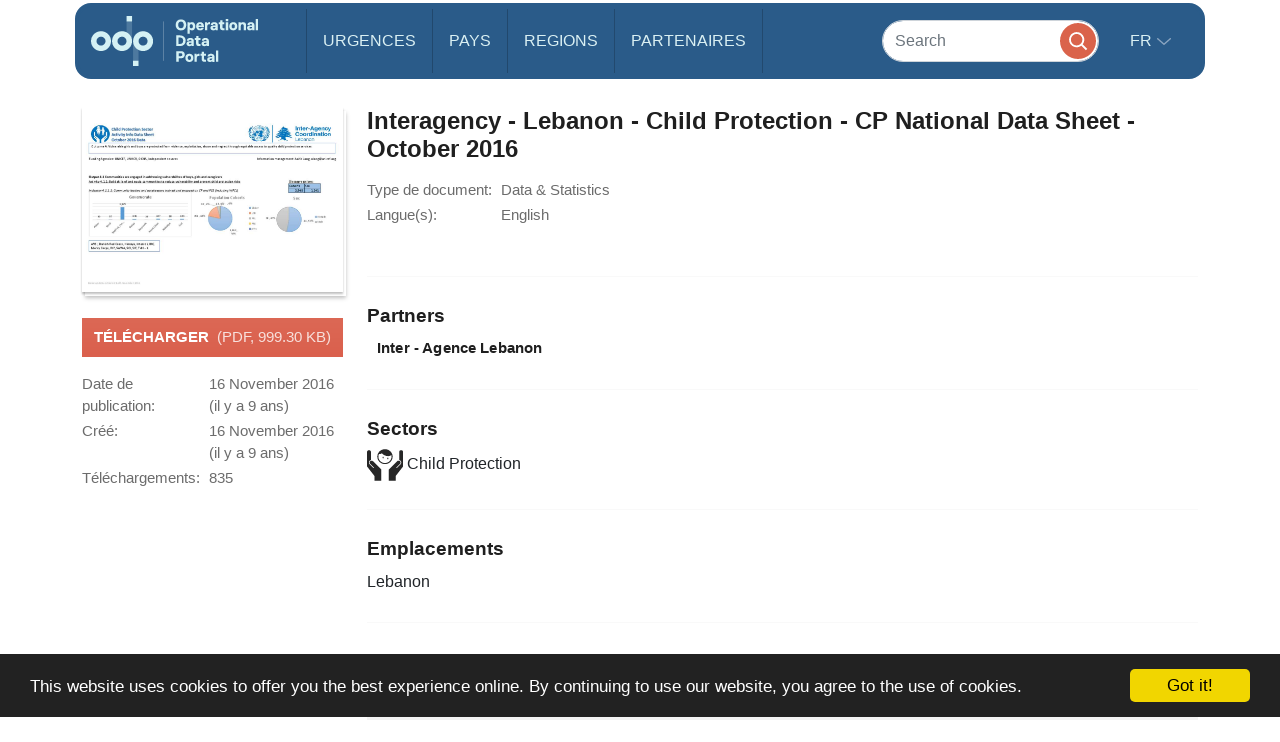

--- FILE ---
content_type: image/svg+xml
request_url: https://data.unhcr.org/assets/bundles/common/images/sectors/childProtection-fcys5_7.svg
body_size: 3867
content:
<?xml version="1.0" encoding="UTF-8"?>
<svg width="71px" height="64px" viewBox="0 0 71 64" version="1.1" xmlns="http://www.w3.org/2000/svg">
    <!-- Generator: Sketch 39.1 (31720) - http://www.bohemiancoding.com/sketch -->
    <title>protection</title>
    <desc>Created with Sketch.</desc>
    <defs></defs>
    <g id="Partners" stroke="none" stroke-width="1" fill="none" fill-rule="evenodd">
        <g id="Artboard-6" transform="translate(-453.000000, -583.000000)" fill="#000000">
            <g id="Group" transform="translate(18.000000, 261.000000)">
                <g id="protection" transform="translate(435.000000, 322.000000)">
                    <g id="Group">
                        <path d="M11.6292376,24.4297143 L27.7799802,41.0092308 L27.7799802,63.5505934 L27.6520396,63.5505934 L27.6520396,63.6237363 L14.4073762,63.6237363 L14.4073762,53.8936264 L0.892772277,36.0298901 C0.352188119,35.3638681 0,34.5445275 0,33.6464176 L0,6.19745055 C0,4.04958242 1.74336634,2.30048352 3.89937624,2.30048352 C6.04132673,2.30048352 7.78961386,4.04958242 7.78961386,6.19745055 L7.78961386,22.0490549 C6.84693069,22.2551209 5.94994059,22.6510769 5.23150495,23.3536703 C3.16758416,25.3749451 3.1169703,28.6945055 5.1309802,30.7643077 L12.5037327,38.3486593 L13.5061683,37.3682637 L6.12357426,29.8029011 C4.65014851,28.276044 4.68178218,25.8349011 6.19246535,24.3474286 C6.66837624,23.9008352 7.22653465,23.5829451 7.82616832,23.4134505 C8.46727723,23.2305934 9.13017822,23.2214505 9.76636634,23.3543736 C10.485505,23.5323077 11.1259109,23.9008352 11.6292376,24.4297143 L11.6292376,24.4297143 Z" id="Shape"></path>
                        <path d="M58.6727129,24.4297143 L42.5128317,41.0092308 L42.5128317,63.5505934 L42.6407723,63.5505934 L42.6407723,63.6237363 L55.8945743,63.6237363 L55.8945743,53.8936264 L69.4049604,36.0298901 C69.9455446,35.3638681 70.2977327,34.5445275 70.2977327,33.6464176 L70.2977327,6.19745055 C70.2977327,4.04958242 68.5543663,2.30048352 66.3983564,2.30048352 C64.2564059,2.30048352 62.5081188,4.04958242 62.5081188,6.19745055 L62.5081188,22.0490549 C63.4557228,22.2551209 64.3477921,22.6510769 65.0669307,23.3536703 C67.1350693,25.3749451 67.1863861,28.6945055 65.1716733,30.7643077 L57.794,38.3493626 L56.7866436,37.368967 L64.1734554,29.8029011 C65.6475842,28.276044 65.6152475,25.8349011 64.1003465,24.3474286 C63.6335743,23.9008352 63.0613564,23.5829451 62.4666436,23.4134505 C61.8353762,23.2305934 61.1668515,23.2214505 60.5306634,23.3543736 C59.8164455,23.5323077 59.1760396,23.9008352 58.6727129,24.4297143 L58.6727129,24.4297143 Z" id="Shape"></path>
                        <g id="Page-1" transform="translate(19.683168, 0.000000)">
                            <path d="M15.270834,0.360210875 C7.04575804,0.360210875 0.360043698,7.04902956 0.360043698,15.2779246 C0.360043698,23.5068196 7.07809206,30.2279873 15.303168,30.2279873 C23.5286809,30.2279873 30.2467292,23.5068196 30.2467292,15.2779246 C30.2467292,7.04902956 23.4959099,0.360210875 15.270834,0.360210875 L15.270834,0.360210875 Z M15.270834,28.0645363 C8.1927419,28.0645363 2.49015659,22.3269541 2.49015659,15.2779246 C2.49015659,13.3107535 2.94938709,11.4428154 3.73632725,9.76940853 C5.73491933,10.6878588 7.86503223,9.76940853 9.17587093,8.65424112 C13.0092003,12.6532813 20.8095644,17.014718 27.6914676,12.3254194 C27.9199905,13.2766559 28.0515113,14.2602414 28.0515113,15.3089622 C28.0515113,22.3269541 22.316592,28.0645363 15.270834,28.0645363 L15.270834,28.0645363 Z" id="Fill-1"></path>
                            <path d="M12.7706276,17.0811647 C12.7706276,19.4430814 10.5858964,19.4430814 10.5858964,17.0811647 C10.5858964,14.7214338 12.7706276,14.7214338 12.7706276,17.0811647" id="Fill-2"></path>
                            <path d="M21.9464985,18.8520558 C21.9464985,21.2117867 19.7617674,21.2117867 19.7617674,18.8520558 C19.7617674,16.4923248 21.9464985,16.4923248 21.9464985,18.8520558" id="Fill-3"></path>
                        </g>
                    </g>
                </g>
            </g>
        </g>
    </g>
</svg>